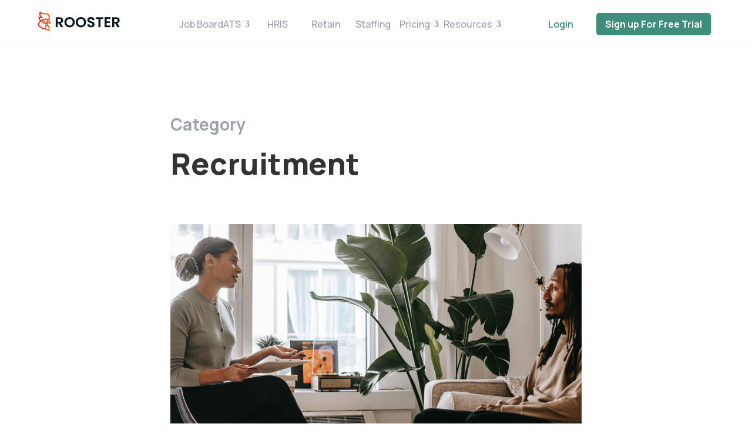

--- FILE ---
content_type: text/css
request_url: https://rooster.org/wp-content/plugins/rooster-wp-plugin/css/rooster-wp.css?ver=6.7.2
body_size: 54
content:

.rooster-search {
    padding: 0.6rem 1rem;
    width: 100%;
    border: 1 px solid #fff;
    outline: 0;
}

.rooster-job {
    padding: 1.4rem 0rem;
}
.rooster-job:not(:last-child) {
    border-bottom: 1px solid #eeeeee;
}
.rooster-job a {
    color: rgb(10, 10, 10);
    text-decoration: none;
}
.rooster-job h3 {
    padding: 0;
    margin: 0 0 0.4rem 0;
    font-size: 1.2rem;
    font-weight: 600;
    text-decoration: none;
}
.rooster-job h4 {
    padding: 0;
    margin: 0;
    display: block;
    font-size: 0.9rem;
    font-weight: 600;
}
.rooster-department-header {
    font-size: 1.4rem;
    margin: 0px;
    padding: 2rem 0rem 0rem;
    color: rgb(21, 178, 211);
}
.rooster-department-header h3 {
    margin-bottom: 0px;
    font-weight: 700;
}
.rooster-job .data-row {
    padding: 0rem 0rem 0.4rem 0rem;
    font-size: 0.924rem;
}
.rooster-job .inline-value {
    padding-right: 0.6rem;
    margin-right: 0.6rem;
    color: rgba(10, 10, 10, 1);
}
.rooster-job .inline-value:not(:last-child) {
    border-right: 1px solid rgba(10, 10, 10, 0.1);
}

.rooster-job .chip {
    margin-right: 10px;
    font-size: 0.8em;
    color: #5e6062;
    border: none !important;
    padding: 5px 10px;
    display: inline-block;
    margin-bottom: 5px;
    line-height: 1em;
    background: #f9f9f9;
}


--- FILE ---
content_type: application/javascript
request_url: https://integration.rooster.jobs/v5/rooster.min.js.br?ver=6.7.2
body_size: 3134
content:
class Rooster{constructor(s,t,e={}){this.jobs=[];const i=e.pageSize?Math.min(Math.max(e.pageSize,10),50):10;this.config={roosterDiv:s||"",companyId:t,sandbox:e.sandbox||!1,pageSize:i,currentPage:1,hasMoreJobs:!0,isLoading:!1,totalJobs:0,excludeDepartments:e.excludeDepartments||[]},this.filterConfig={showSearch:!1!==e.showSearch,showClass:e.showClass||!1,showSubclass:e.showSubclass||!1,showDepartment:e.showDepartment||!1,showJobType:e.showJobType||!1,showSubsidiaryFilter:e.showSubsidiaryFilter||!1},this.filters={searchTerm:"",class:"",subclass:"",department:e.defaultDepartment||"",jobType:"",subsidiary:e.defaultSubsidiary||""},this.filterOptions={classes:[],subclasses:[],departments:[],classSubclassMapping:[],subsidiaries:[],jobTypes:[{value:"full-time",label:"Full-Time"},{value:"internship",label:"Internship"},{value:"part-time",label:"Part-Time"},{value:"contract",label:"Contract"},{value:"casual",label:"Casual"},{value:"general",label:"General"}]}}debounce(s,t){let e;return function(...i){const o=this;clearTimeout(e),e=setTimeout((()=>{s.apply(o,i)}),t)}}async setup(){const s=document.querySelector(this.config.roosterDiv);if(s){let t='<div class="rooster-filter">';if(this.filterConfig.showSearch&&(t+='<input type="search" placeholder="Search for Jobs" name="searchTerm" class="rooster-search">'),t+='<div class="rooster-classification-filters">',this.filterConfig.showClass&&(t+='\n          <select id="classFilter" class="rooster-class-filter">\n            <option value="">All Classes</option>\n          </select>\n        '),this.filterConfig.showSubclass){t+=`\n          <select id="subclassFilter" class="rooster-subclass-filter" ${this.filterConfig.showClass?"disabled":""}>\n            <option value="">All Subclasses</option>\n          </select>\n        `}this.filterConfig.showDepartment&&(t+='\n          <select id="departmentFilter" class="rooster-department-filter">\n            <option value="">All Departments</option>\n          </select>\n        '),this.filterConfig.showJobType&&(t+='\n          <select id="jobTypeFilter" class="rooster-jobtype-filter">\n            <option value="">All Job Types</option>\n          </select>\n        '),this.filterConfig.showSubsidiaryFilter&&(t+='\n          <select id="subsidiaryFilter" class="rooster-subsidiary-filter">\n            <option value="">All Companies</option>\n          </select>\n        '),t+="</div></div>",s.innerHTML=`\n        <div class="rooster-container">\n          ${t}\n          <div class="jobs-count"></div>\n          <div class="jobs-list"></div>\n          <button class="load-more-button" style="display: none;">Load More Jobs</button>\n          <div class="jobs-loading" style="display: none;">Loading jobs...</div>\n          <div class="jobs-end-message" style="display: none;">No more jobs to load</div>\n        </div>`,this.hasAnyFilterEnabled()?this.loadFilterOptions().then((()=>{this.populateFilterDropdowns(),this.resetJobsList(),this.setupLoadMoreButton()})):(this.resetJobsList(),this.setupLoadMoreButton()),this.setupEventListeners()}}hasAnyFilterEnabled(){return Object.values(this.filterConfig).some((s=>!0===s))}setupEventListeners(){const s=this;if(this.filterConfig.showSearch){const t=document.querySelector(this.config.roosterDiv+" .rooster-search"),e=this.debounce((function(t){s.filters.searchTerm=t.target.value,s.resetJobsList()}),300);t.addEventListener("keyup",e)}this.filterConfig.showClass&&document.querySelector(this.config.roosterDiv+" #classFilter").addEventListener("change",(function(t){s.filters.class=t.target.value,s.filters.subclass="",s.filterConfig.showSubclass&&s.populateSubclassDropdown(),s.resetJobsList()})),this.filterConfig.showSubclass&&document.querySelector(this.config.roosterDiv+" #subclassFilter").addEventListener("change",(function(t){s.filters.subclass=t.target.value,s.resetJobsList()})),this.filterConfig.showDepartment&&document.querySelector(this.config.roosterDiv+" #departmentFilter").addEventListener("change",(function(t){s.filters.department=t.target.value,s.resetJobsList()})),this.filterConfig.showJobType&&document.querySelector(this.config.roosterDiv+" #jobTypeFilter").addEventListener("change",(function(t){s.filters.jobType=t.target.value,s.resetJobsList()})),this.filterConfig.showSubsidiaryFilter&&document.querySelector(this.config.roosterDiv+" #subsidiaryFilter").addEventListener("change",(function(t){s.filters.subsidiary=t.target.value,s.resetJobsList()}))}async loadFilterOptions(){try{if(!this.config.companyId)return void console.error("Error: No companyId provided");const s=parseInt(this.config.companyId);if(isNaN(s))return void console.error("Error: Invalid companyId format");const t=[];if(this.filterConfig.showClass&&t.push("class"),this.filterConfig.showSubclass&&t.push("subclass"),this.filterConfig.showDepartment&&t.push("department"),this.filterConfig.showSubsidiaryFilter&&t.push("subsidiary"),0===t.length)return;const e=`\n        query JobFilterOptions($input: JobFilterOptionsInput!) {\n          fetchJobFilterOptions(input: $input) {\n            filterOptions {\n              ${this.filterConfig.showClass?"classes":""}\n              ${this.filterConfig.showClass&&this.filterConfig.showSubclass?"classSubclassMapping { class subClass }":""}\n              ${!this.filterConfig.showClass&&this.filterConfig.showSubclass?"subclasses":""}\n              ${this.filterConfig.showDepartment?"departments":""}\n              ${this.filterConfig.showSubsidiaryFilter?"subsidiaries { id name }":""}\n            }\n          }\n        }\n      `,i=await fetch((this.config.sandbox?"https://dev-api.rooster-next-level.click/integration/":"https://api.rooster.jobs/integration/")+"graphql",{method:"POST",headers:{"Content-Type":"application/json"},body:JSON.stringify({query:e,variables:{input:{companyId:s,filterTypes:t,excludeDepartments:this.config.excludeDepartments}}})}),o=await i.json();if(o.errors)return console.error("GraphQL errors:",o.errors),void this.clearFilterOptions();if(o.data&&o.data.fetchJobFilterOptions&&o.data.fetchJobFilterOptions.filterOptions){const s=o.data.fetchJobFilterOptions.filterOptions;if(this.filterOptions={classes:s.classes||[],classSubclassMapping:s.classSubclassMapping||[],departments:s.departments||[],subsidiaries:s.subsidiaries||[],jobTypes:this.filterOptions.jobTypes},s.classSubclassMapping){const t=new Set;s.classSubclassMapping.forEach((s=>{s.subClass.forEach((s=>{null!=s&&""!==s&&t.add(s)}))})),this.filterOptions.subclasses=Array.from(t).sort()}}else console.error("Failed to load filter options"),this.clearFilterOptions()}catch(s){console.error("Error loading filter options:",s),this.clearFilterOptions()}}clearFilterOptions(){this.filterOptions={classes:[],subclasses:[],classSubclassMapping:[],departments:[],subsidiaries:[],jobTypes:this.filterOptions.jobTypes}}populateFilterDropdowns(){this.filterConfig.showClass&&this.populateClassDropdown(),this.filterConfig.showSubclass&&this.populateSubclassDropdown(),this.filterConfig.showDepartment&&this.populateDepartmentDropdown(),this.filterConfig.showJobType&&this.populateJobTypeDropdown(),this.filterConfig.showSubsidiaryFilter&&this.populateSubsidiaryDropdown()}populateClassDropdown(){const s=document.querySelector(this.config.roosterDiv+" #classFilter");if(!s)return;for(;s.options.length>1;)s.remove(1);const t=this.filterOptions.classSubclassMapping.length>0?this.filterOptions.classSubclassMapping.map((s=>s.class)):this.filterOptions.classes;t&&t.length>0&&t.forEach((t=>{const e=document.createElement("option");e.value=t,e.textContent=t,s.appendChild(e)}))}populateSubclassDropdown(){const s=document.querySelector(this.config.roosterDiv+" #subclassFilter");if(!s)return;for(;s.options.length>1;)s.remove(1);const t=this.filters.class;if(this.filterConfig.showClass&&t&&this.filterOptions.classSubclassMapping&&this.filterOptions.classSubclassMapping.length>0){const e=this.filterOptions.classSubclassMapping.find((s=>s.class===t));if(e&&e.subClass&&e.subClass.length>0)return s.disabled=!1,void e.subClass.forEach((t=>{if(null==t||""===t)return;const e=document.createElement("option");e.value=t,e.textContent=t,s.appendChild(e)}))}if(this.filterOptions.subclasses&&this.filterOptions.subclasses.length>0)return s.disabled=!1,void this.filterOptions.subclasses.forEach((t=>{if(null==t||""===t)return;const e=document.createElement("option");e.value=t,e.textContent=t,s.appendChild(e)}));s.disabled=!this.filterOptions.subclasses||0===this.filterOptions.subclasses.length}populateDepartmentDropdown(){const s=document.querySelector(this.config.roosterDiv+" #departmentFilter");if(s){for(;s.options.length>1;)s.remove(1);this.filterOptions.departments&&this.filterOptions.departments.length>0&&this.filterOptions.departments.forEach((t=>{const e=document.createElement("option");e.value=t,e.textContent=t,t===this.filters.department&&(e.selected=!0),s.appendChild(e)}))}}populateJobTypeDropdown(){const s=document.querySelector(this.config.roosterDiv+" #jobTypeFilter");if(s){for(;s.options.length>1;)s.remove(1);this.filterOptions.jobTypes&&this.filterOptions.jobTypes.length>0&&this.filterOptions.jobTypes.forEach((t=>{const e=document.createElement("option");e.value=t.value,e.textContent=t.label,s.appendChild(e)}))}}populateSubsidiaryDropdown(){const s=document.querySelector(this.config.roosterDiv+" #subsidiaryFilter");if(s){for(;s.options.length>1;)s.remove(1);this.filterOptions.subsidiaries&&this.filterOptions.subsidiaries.length>0&&this.filterOptions.subsidiaries.forEach((t=>{const e=document.createElement("option");e.value=t.id,e.textContent=t.name,t.id==this.filters.subsidiary&&(e.selected=!0),s.appendChild(e)}))}}setupLoadMoreButton(){const s=document.querySelector(this.config.roosterDiv+" .load-more-button");s&&s.addEventListener("click",(()=>{!this.config.isLoading&&this.config.hasMoreJobs&&this.loadMoreJobs()}))}resetJobsList(){this.config.currentPage=1,this.config.hasMoreJobs=!0,this.jobs=[];const s=document.querySelector(this.config.roosterDiv+" .jobs-list");s&&(s.innerHTML="");const t=document.querySelector(this.config.roosterDiv+" .load-more-button");t&&(t.style.display="none");const e=document.querySelector(this.config.roosterDiv+" .jobs-end-message");e&&(e.style.display="none"),this.loadJobs()}loadMoreJobs(){this.config.hasMoreJobs&&!this.config.isLoading&&(this.config.currentPage++,this.loadJobs(!0))}async loadJobs(s=!1){const t=this;t.config.isLoading=!0;const e=document.querySelector(this.config.roosterDiv+" .jobs-loading");e&&(e.style.display="block");const i=document.querySelector(this.config.roosterDiv+" .load-more-button");i&&(i.style.display="none");try{const t={};this.filters.searchTerm&&""!==this.filters.searchTerm.trim()&&(t.keyword=this.filters.searchTerm.trim()),this.filters.class&&""!==this.filters.class.trim()&&(t.class=this.filters.class.trim()),this.filters.subclass&&""!==this.filters.subclass.trim()&&(t.subclass=this.filters.subclass.trim()),this.filters.department&&""!==this.filters.department.trim()&&(t.department=this.filters.department.trim()),this.filters.jobType&&""!==this.filters.jobType.trim()&&(t.job_type=this.filters.jobType.trim()),this.filters.subsidiary&&""!==this.filters.subsidiary&&(t.subsidiary=parseInt(this.filters.subsidiary)),this.config.excludeDepartments&&this.config.excludeDepartments.length>0&&(t.excludeDepartments=this.config.excludeDepartments);const e=await fetch((this.config.sandbox?"https://dev-api.rooster-next-level.click/integration/":"https://api.rooster.jobs/integration/")+"graphql",{method:"POST",headers:{"Content-Type":"application/json"},body:JSON.stringify({query:"\n              query FetchCompanyJobs($companyId: ID!, $page: Int, $limit: Int, $filters: JobFilters) {\n                fetchAllJobsPublicFiltered(companyId: $companyId, page: $page, limit: $limit, filters: $filters) {\n                  jobs {\n                    id\n                    title\n                    department\n                    location\n                    jobType\n                    tags\n                    class\n                    subclass\n                    salaryRange {\n                      currency\n                      min\n                      max\n                      frequency\n                    }\n                    subsidiaryCompany {\n                      id\n                      companyName\n                    }\n                  }\n                  pagination {\n                    totalJobs\n                    totalPages\n                    currentPage\n                    hasNextPage\n                    hasPreviousPage\n                    pageSize\n                  }\n                }\n              }\n            ",variables:{companyId:this.config.companyId,page:this.config.currentPage,limit:this.config.pageSize,filters:Object.keys(t).length>0?t:null}})}),i=await e.json();if(i.data&&i.data.fetchAllJobsPublicFiltered){const{jobs:t,pagination:e}=i.data.fetchAllJobsPublicFiltered;this.config.totalJobs=e.totalJobs;const o=document.querySelector(this.config.roosterDiv+" .jobs-count");o&&(o.textContent=`${e.totalJobs} job${1!==e.totalJobs?"s":""} found`),this.config.hasMoreJobs=e.hasNextPage;const n=t.map((s=>({id:s.id,title:s.title,department:s.department||"General",location:s.location||"Remote",jobType:s.jobType||"full-time",tags:s.tags||"[]",class:s.class||"",subclass:s.subclass||"",salaryRange:s.salaryRange,subsidiaryCompany:s.subsidiaryCompany})));this.jobs=s?[...this.jobs,...n]:n,s?this.renderNewJobs(n):this.renderJobs(!1);const r=document.querySelector(this.config.roosterDiv+" .load-more-button");r&&(r.style.display=this.config.hasMoreJobs?"block":"none");const a=document.querySelector(this.config.roosterDiv+" .jobs-end-message");a&&(a.style.display=this.config.hasMoreJobs?"none":"block")}else console.error("Failed to load jobs",i.errors)}catch(s){console.error("Error loading jobs:",s)}finally{const s=document.querySelector(this.config.roosterDiv+" .jobs-loading");s&&(s.style.display="none"),t.config.isLoading=!1}}renderJobs(s=!1){const t=document.querySelector(this.config.roosterDiv+" .jobs-list");if(!t)return;s||(t.innerHTML="");const e=this.generateJobsHTML(this.jobs,this.filters.searchTerm&&this.filters.searchTerm.length>0,this.config.sandbox);t.innerHTML=e}renderNewJobs(s){const t=document.querySelector(this.config.roosterDiv+" .jobs-list");if(!t)return;if(this.filters.searchTerm&&this.filters.searchTerm.length>0)for(const e of s){const s=this.generateJobHTML(e,this.config.sandbox),i=document.createElement("div");i.innerHTML=s,t.appendChild(i.firstChild)}else{const e={};for(const i of s){if(!e[i.department]){if(!t.querySelector(`[data-job-department="${i.department}"]`)){const s=document.createElement("div");s.className="rooster-department-header",s.setAttribute("data-job-department",i.department);const e=document.createElement("h3");e.textContent=i.department,s.appendChild(e),t.appendChild(s)}e[i.department]=!0}const s=this.generateJobHTML(i,this.config.sandbox),o=document.createElement("div");o.innerHTML=s,t.appendChild(o.firstChild)}}}generateJobsHTML(s,t,e){if(0===s.length)return'<div class="no-jobs-message">No jobs found matching your criteria</div>';let i="";if(t)for(const t of s)i+=this.generateJobHTML(t,e);else{const t={},o=[];for(const e of s)t[e.department]?t[e.department].push(e):(o.push(e.department),t[e.department]=[e]);for(const s of o){i+=`<div class="rooster-department-header" data-job-department="${s}">`,i+=`<h3>${s}</h3>`,i+="</div>";for(const o of t[s])i+=this.generateJobHTML(o,e)}}return i}generateJobHTML(s,t){const e=this.filterOptions.jobTypes.find((t=>t.value===s.jobType)),i=e?e.label:"";let o=`<div class="rooster-job" data-job-department="${s.department}" data-job-employment-type="${s.jobType}" data-job-class="${s.class}" data-job-subclass="${s.subclass}">`;if(o+=`<a href="${this.getBaseURL()}jobs/${s.id}">`,o+=`<h3>${s.title}</h3>`,o+="</a>",o+='<div class="data-row">',o+=`<span class="inline-value" data-department="${s.department}">${s.department}</span>`,o+=`<span class="inline-value" data-location="${s.location}">${s.location}</span>`,o+=`<span class="inline-value" data-employment-type="${s.jobType}">${i}</span>`,s.salaryRange){const{currency:t,min:e,max:i,frequency:n}=s.salaryRange;o+=`<span class="inline-value" data-salary>${t} ${e.toLocaleString("en-US")} - ${i.toLocaleString("en-US")}/${n}</span>`}return o+="</div>",o+=`<a href="${this.getBaseURL()}jobs/${s.id}" class="rooster-btn-apply">Apply Now</a>`,o+="</div>",o}getBaseURL(){return this.config.sandbox?"https://jobs.rooster-next-level.click/":"https://boards.rooster.jobs/"}}